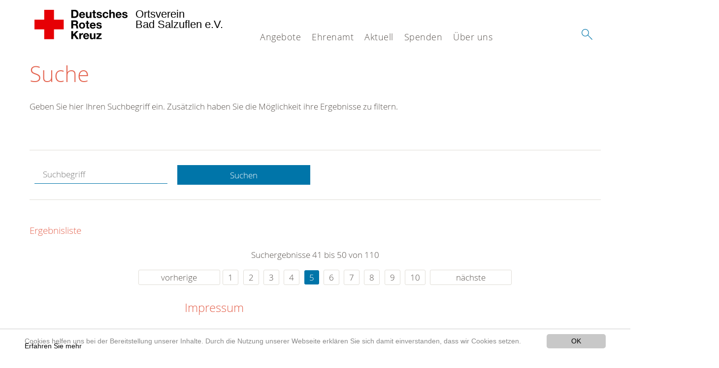

--- FILE ---
content_type: text/html; charset=utf-8
request_url: https://www.drk-badsalzuflen.de/suche.html?tx_kesearch_pi1%5Bpage%5D=5&chash=17d4a43ba14805b5555fad1925a71f62&cHash=c1c3c638101ac4edf8b240951dbb095b
body_size: 9107
content:
<!DOCTYPE html>
<html lang="de">
<head>

<meta charset="utf-8">
<!-- 
	This website is powered by TYPO3 - inspiring people to share!
	TYPO3 is a free open source Content Management Framework initially created by Kasper Skaarhoj and licensed under GNU/GPL.
	TYPO3 is copyright 1998-2020 of Kasper Skaarhoj. Extensions are copyright of their respective owners.
	Information and contribution at https://typo3.org/
-->




<meta name="generator" content="TYPO3 CMS">
<meta name="X-UA-Compatible" content="IE=edge,chrome=1">


<link rel="stylesheet" type="text/css" href="/typo3conf/ext/drk_template_2016/Resources/Public/Css/main.css?1628758954" media="all">
<link rel="stylesheet" type="text/css" href="/typo3temp/Assets/ae0b4d4cc5.css?1765917024" media="all">
<link rel="stylesheet" type="text/css" href="/typo3conf/ext/drk_template_2016/Resources/Public/Css/print.css?1628758954" media="print">
<!--[if lte IE 9]><link rel="stylesheet" type="text/css" href="/typo3conf/ext/drk_template_2016/Resources/Public/Css/legacy-ie8.css?1628758954" media="all"><![endif]-->
<!--[if IE 9]><link rel="stylesheet" type="text/css" href="/typo3conf/ext/drk_template_2016/Resources/Public/Css/legacy-ie9.css?1628758954" media="all"><![endif]-->
<link rel="stylesheet" type="text/css" href="/typo3conf/ext/drk_template_2016/Resources/Public/Vendor/lightgallery/dist/css/lightgallery.min.css?1628758954" media="all">
<link rel="stylesheet" type="text/css" href="/typo3conf/ext/drk_template_2016/Resources/Public/Css/readspeaker.css?1628758954" media="all">
<link rel="stylesheet" type="text/css" href="/typo3temp/Assets/8292b05d9a.css?1765917024" media="all">
<link rel="stylesheet" type="text/css" href="/typo3conf/ext/ke_search/res/ke_search_pi1.css?1496914055" media="all">




<script src="/typo3temp/compressor/merged-4f46ea3da6a20fe61c323fb4d5d640c7-7826efbc8e989cc4f4ee1e282c9e909c.js?1765917024" type="text/javascript"></script>



<link rel="stylesheet" type="text/css" media="all"  href="/typo3conf/ext/mindshape_cookie_hint/Resources/Public/Css/light-bottom.css" />
<title>Suche - DRK OV Bad Salzuflen </title><meta name="viewport" content="width=device-width, initial-scale=1.0, maximum-scale=2.0">        <meta name="msapplication-square70x70logo" content="/typo3conf/ext/drk_template_2016/Resources/Public/Images/png/windows-tile-70x70.png">
        <meta name="msapplication-square150x150logo" content="Resources/Public/Images/png/windows-tile-150x150.png">
        <meta name="msapplication-square310x310logo" content="/typo3conf/ext/drk_template_2016/Resources/Public/Images/png/windows-tile-310x310.png">
        <meta name="msapplication-TileImage" content="/typo3conf/ext/drk_template_2016/Resources/Public/Images/png/windows-tile-144x144.png">
        <meta name="msapplication-TileColor" content="#e60005">
        <link rel="apple-touch-icon-precomposed" sizes="152x152" href="/typo3conf/ext/drk_template_2016/Resources/Public/Images/png/apple-touch-icon-152x152-precomposed.png">
        <link rel="apple-touch-icon-precomposed" sizes="120x120" href="/typo3conf/ext/drk_template_2016/Resources/Public/Images/png/apple-touch-icon-120x120-precomposed.png">
        <link rel="apple-touch-icon-precomposed" sizes="76x76" href="/typo3conf/ext/drk_template_2016/Resources/Public/Images/png/apple-touch-icon-76x76-precomposed.png">
        <link rel="apple-touch-icon-precomposed" sizes="60x60" href="/typo3conf/ext/drk_template_2016/Resources/Public/Images/png/apple-touch-icon-60x60-precomposed.png">
        <link rel="apple-touch-icon-precomposed" sizes="144x144" href="/typo3conf/ext/drk_template_2016/Resources/Public/Images/png/apple-touch-icon-144x144-precomposed.png">
        <link rel="apple-touch-icon-precomposed" sizes="114x114" href="/typo3conf/ext/drk_template_2016/Resources/Public/Images/png/apple-touch-icon-114x114-precomposed.png">
        <link rel="apple-touch-icon-precomposed" sizes="72x72" href="/typo3conf/ext/drk_template_2016/Resources/Public/Images/png/apple-touch-icon-72x72-precomposed.png">
        <link rel="apple-touch-icon" sizes="57x57" href="/typo3conf/ext/drk_template_2016/Resources/Public/Images/png/apple-touch-icon.png">
        <link rel="shortcut icon" href="/typo3conf/ext/drk_template_2016/Resources/Public/Images/png/favicon.ico">
        <link rel="icon" type="image/png" sizes="64x64" href="/typo3conf/ext/drk_template_2016/Resources/Public/Images/png/favicon.png">
<meta name="DCTERMS.title" content="Suche">
<meta name="description" content="Inhalt nicht gefunden? Dann probieren Sie es erneut mit unserer Suche.">
<meta name="DCTERMS.description" content="Inhalt nicht gefunden? Dann probieren Sie es erneut mit unserer Suche.">
<meta name="keywords" content="Suche, DRK Suche">
<meta name="DCTERMS.subject" content="Suche, DRK Suche">
<meta name="copyright" content="2026">
<meta name="DCTERMS.rights" content="2026">
<meta name="author" content="Deutsches Rotes Kreuz">
<meta name="DCTERMS.creator" content="Deutsches Rotes Kreuz">
<meta name="rating" content="General">
<meta name="date" content="2017-03-10T11:54:11+01:00">
<meta name="DCTERMS.date" content="2017-03-10T11:54:11+01:00">
<meta name="robots" content="index,follow">
<meta name="revisit-after" content="1">
<link rel="canonical" href="https://www.drk-badsalzuflen.de/">
<meta property="og:title" content="Suche">
<meta property="og:type" content="article">


</head>
<body>


<div class="c-page c-page--fullwidth">
    
    <header class="c-page-head js-sticky">
        <nav data-topbar role="navigation">

            <div class="o-section__wrapper">
                <label for="showSearch" class="searchbutton" onclick="window.setTimeout(function() {jQuery('#headSearchField').focus();}, 300);">
                    <svg role="img" class="c-search-form__btn-img o-icon-button__icon" aria-label="Suche starten">
                        <title class="h-sr-only">
                            Suche starten
                        </title>
                        <use xmlns:xlink="http://www.w3.org/1999/xlink" xlink:href="/typo3conf/ext/drk_template_2016/Resources/Public/Images/svg/spritemap.svg#sprite-search"></use>
                    </svg>
                </label>
                <input type="checkbox" id="showSearch">
                <div class="searchform">
                    <form action="/suche.html?tx__%5Bcontroller%5D=Standard&amp;cHash=b560b28890e91aa1083d34a9261e594d" method="post">
<div>
<input type="hidden" name="__referrer[@extension]" value="" />
<input type="hidden" name="__referrer[@controller]" value="Standard" />
<input type="hidden" name="__referrer[@action]" value="index" />
<input type="hidden" name="__referrer[arguments]" value="YTowOnt98d0f39a61c8b0e45b23236ccf31695ca44908bcd" />
<input type="hidden" name="__referrer[@request]" value="a:3:{s:10:&quot;@extension&quot;;N;s:11:&quot;@controller&quot;;s:8:&quot;Standard&quot;;s:7:&quot;@action&quot;;s:5:&quot;index&quot;;}26c67e22456f9fea207b0466074a9b20a84389a7" />
<input type="hidden" name="__trustedProperties" value="a:1:{s:15:&quot;tx_kesearch_pi1&quot;;a:1:{s:5:&quot;sword&quot;;i:1;}}13ebef04e58cfdd8905c9140cbbb011b29b4f784" />
</div>

                        <input placeholder="Suchtext" class="o-form__field o-form__field o-form__field--text" id="headSearchField" type="text" name="tx_kesearch_pi1[sword]" />
                    </form>
                </div>
                <div class="c-page-body__column--main">
                    <div class="ac-container"><input type="checkbox" id="showMenu"><ul class="dropdown dropdown-linear dropdown-columnar" id="nav"><li class="dir"><label for="menu-page-5" class="main"><label for="menu-page-5" class="nav-more">+</label>Angebote</label><input type="checkbox" id="menu-page-5"><ul class="column ac-small"><li><ul><li class="sub"><label class="navigationSection" for="menu-page-2067" class="nav-title"><label for="menu-page-2067" class="nav-more">+</label>Sanitätsdienste</label><input type="checkbox" id="menu-page-2067"><ul class="ac-small"><li><a href="/angebote/sanitaetsdienste/sanitaetsdienst.html">Sanitätsdienst</a></li><li><a href="/angebote/sanitaetsdienste/die-haeufigsten-fragen.html">Die häufigsten Fragen</a></li></ul></li></ul></li><li><ul><li class="sub"><label class="navigationSection" for="menu-page-2223" class="nav-title"><label for="menu-page-2223" class="nav-more">+</label>Blutspende</label><input type="checkbox" id="menu-page-2223"><ul class="ac-small"><li><a href="/angebote/blutspende/blutspende.html">Blutspende</a></li><li><a href="/angebote/blutspende/ablauf-einer-blutspende.html">Ablauf einer Blutspende</a></li></ul></li></ul></li><li><ul><li class="sub"><label class="navigationSection" for="menu-page-2063" class="nav-title"><label for="menu-page-2063" class="nav-more">+</label>Erste Hilfe Kurse</label><input type="checkbox" id="menu-page-2063"><ul class="ac-small"><li><a href="/nc/angebote/erste-hilfe-kurse/rotkreuzkurs-erste-hilfe.html">Rotkreuzkurs Erste Hilfe</a></li><li><a href="/nc/angebote/erste-hilfe-kurse/erste-hilfe-fortbildung.html">Erste Hilfe Fortbildung</a></li><li><a href="/angebote/erste-hilfe-kurse/rotkreuzkurs-eh-am-kind.html">Rotkreuzkurs EH am Kind</a></li></ul></li></ul></li><li><ul><li class="sub"><label class="navigationSection" for="menu-page-2290" class="nav-title"><label for="menu-page-2290" class="nav-more">+</label>Gesundheitskurse</label><input type="checkbox" id="menu-page-2290"><ul class="ac-small"><li><a href="/angebote/gesundheit/gesundheitskurse/ganzheitliches-gedaechtnistraining.html">Ganzheitliches Gedächtnistraining</a></li></ul></li></ul></li></ul></li><li class="dir"><label for="menu-page-271" class="main"><label for="menu-page-271" class="nav-more">+</label>Ehrenamt</label><input type="checkbox" id="menu-page-271"><ul class="column ac-small"><li><ul><li class="sub"><label class="navigationSection" for="menu-page-2253" class="nav-title"><label for="menu-page-2253" class="nav-more">+</label>Sanitätsdienst und Katastrophenschutz</label><input type="checkbox" id="menu-page-2253"><ul class="ac-small"><li><a href="/ehrenamt/rotkreuzgemeinschaft/rotkreuzgemeinschaft.html">Rotkreuzgemeinschaft</a></li><li><a href="/ehrenamt/rotkreuzgemeinschaft/unsere-fahrzeuge.html">Unsere Fahrzeuge</a></li><li><a href="/ehrenamt/rotkreuzgemeinschaft/unser-material.html">Unser Material</a></li><li><a href="/ehrenamt/rotkreuzgemeinschaft/registrierung-als-helfer.html">Registrierung als Helfer*in</a></li></ul></li></ul></li><li><ul><li class="sub"><label class="navigationSection" for="menu-page-2281" class="nav-title"><label for="menu-page-2281" class="nav-more">+</label>Blutspende</label><input type="checkbox" id="menu-page-2281"><ul class="ac-small"><li><a href="/ehrenamt/blutspende/registrierung-als-helfer.html">Registrierung als Helfer*in</a></li></ul></li></ul></li><li><ul><li class="sub"><label class="navigationSection" for="menu-page-2232" class="nav-title"><label for="menu-page-2232" class="nav-more">+</label>Jugendrotkreuz</label><input type="checkbox" id="menu-page-2232"><ul class="ac-small"><li><a href="/ehrenamt/kindergruppe-8-10-jahre/kindergruppe.html">Kindergruppe</a></li><li><a href="/ehrenamt/kindergruppe-8-10-jahre/schulsanitaetsdienstabende.html">Schulsanitätsdienstabende</a></li><li><a href="/ehrenamt/kindergruppe-8-10-jahre/jugendrotkreuz-in-lippe.html">Jugendrotkreuz in Lippe</a></li></ul></li></ul></li><li><ul><li class="sub"><label class="navigationSection" for="menu-page-2272" class="nav-title"><label for="menu-page-2272" class="nav-more">+</label>Wohlfahrts- und Sozialarbeit</label><input type="checkbox" id="menu-page-2272"><ul class="ac-small"><li><a href="/ehrenamt/wohlfahrts-und-sozialarbeit/registrierung-als-helferin.html">Registrierung als Helfer*in</a></li></ul></li></ul></li></ul></li><li class="dir"><label for="menu-page-9" class="main"><label for="menu-page-9" class="nav-more">+</label>Aktuell</label><input type="checkbox" id="menu-page-9"><ul class="column ac-small"><li><ul><li class="sub"><label class="navigationSection" for="menu-page-2125" class="nav-title"><label for="menu-page-2125" class="nav-more">+</label>Presse & Service</label><input type="checkbox" id="menu-page-2125"><ul class="ac-small"><li><a href="/aktuell/presse-service/pressemitteilungen.html">Pressemitteilungen</a></li></ul></li></ul></li><li><ul><li class="sub"><label class="navigationSection" for="menu-page-2165" class="nav-title"><label for="menu-page-2165" class="nav-more">+</label>Veranstaltungen</label><input type="checkbox" id="menu-page-2165"><ul class="ac-small"><li><a href="/aktuell/veranstaltungen/termine.html">Termine</a></li></ul></li></ul></li></ul></li><li class="dir"><label for="menu-page-6" class="main"><label for="menu-page-6" class="nav-more">+</label>Spenden</label><input type="checkbox" id="menu-page-6"><ul class="column ac-small"><li><ul><li class="sub"><label class="navigationSection" for="menu-page-2198" class="nav-title"><label for="menu-page-2198" class="nav-more">+</label>Geld spenden</label><input type="checkbox" id="menu-page-2198"><ul class="ac-small"><li><a href="/spenden/spenden-mit-paypal.html">Geld spenden</a></li><li><a href="/spenden/foerdermitglied-werden.html">Fördermitglied werden</a></li></ul></li></ul></li><li></li><li><ul><li class="sub"><label class="navigationSection" for="menu-page-294" class="nav-title"><label for="menu-page-294" class="nav-more">+</label>Zeit spenden</label><input type="checkbox" id="menu-page-294"><ul class="ac-small"><li><a href="/spenden/helferin-werden.html">Helfer*in werden</a></li></ul></li></ul></li><li><ul><li class="sub"><label class="navigationSection" for="menu-page-2208" class="nav-title"><label for="menu-page-2208" class="nav-more">+</label>Kleidung spenden</label><input type="checkbox" id="menu-page-2208"><ul class="ac-small"><li><a href="/angebote/kleidercontainerfinder.html">Kleidercontainerfinder</a></li></ul></li></ul></li><li></li></ul></li><li class="dir"><label for="menu-page-8" class="main"><label for="menu-page-8" class="nav-more">+</label>Über uns</label><input type="checkbox" id="menu-page-8"><ul class="column ac-small"><li><ul><li class="sub"><label class="navigationSection" for="menu-page-407" class="nav-title"><label for="menu-page-407" class="nav-more">+</label>Wer wir sind</label><input type="checkbox" id="menu-page-407"><ul class="ac-small"><li><a href="/ueber-uns/wer-wir-sind/der-vorstand.html">Der Vorstand</a></li><li><a href="/ueber-uns/wer-wir-sind/satzung.html">Satzung</a></li></ul></li></ul></li><li><ul><li class="sub"><label class="navigationSection" for="menu-page-2124" class="nav-title"><label for="menu-page-2124" class="nav-more">+</label>Selbstverständnis</label><input type="checkbox" id="menu-page-2124"><ul class="ac-small"><li><a href="/ueber-uns/selbstverstaendnis/grundsaetze.html">Grundsätze</a></li><li><a href="/ueber-uns/selbstverstaendnis/leitbild.html">Leitbild</a></li><li><a href="/ueber-uns/selbstverstaendnis/auftrag.html">Auftrag</a></li><li><a href="/ueber-uns/selbstverstaendnis/geschichte.html">Geschichte</a></li></ul></li></ul></li><li><ul><li class="sub"><label class="navigationSection" for="menu-page-2242" class="nav-title"><label for="menu-page-2242" class="nav-more">+</label>Unser Auslandsprojekt</label><input type="checkbox" id="menu-page-2242"><ul class="ac-small"><li><a href="/ueber-uns/unser-auslandsprojekt/kinderpatenschaften-in-burkina-faso.html">Kinderpatenschaften in Burkina Faso</a></li></ul></li></ul></li><li><ul><li class="sub"><label class="navigationSection" for="menu-page-2099" class="nav-title"><label for="menu-page-2099" class="nav-more">+</label>Kontakt</label><input type="checkbox" id="menu-page-2099"><ul class="ac-small"><li><a href="/ueber-uns/kontakt/kontaktformular.html">Kontaktformular</a></li><li><a href="/ueber-uns/adressen.html">Adressfinder</a></li><li><a href="/angebote/kleidercontainerfinder.html">Kleidercontainerfinder</a></li><li><a href="/nc/angebote/erste-hilfe-wissen/kursfinder.html">Kursfinder</a></li></ul></li></ul></li><li><ul><li class="sub"><label class="navigationSection" for="menu-page-403" class="nav-title"><label for="menu-page-403" class="nav-more">+</label>Adressen</label><input type="checkbox" id="menu-page-403"><ul class="ac-small"><li><a href="https://drk-lippe.de" target="_blank_">Kreisverband Lippe</a></li><li><a href="https://drk-westfalen.de" target="_blank_">Landesverband Westfalen-Lippe</a></li><li><a href="/ueber-uns/adressen/generalsekretariat.html">Generalsekretariat</a></li><li><a href="/ueber-uns/adressen/rotes-kreuz-international.html">Rotes Kreuz international</a></li></ul></li></ul></li></ul></li></ul></div>
                </div>
                <aside class="c-page-body__column c-page-body__column--aside">
                    <label for="showMenu" id="showMenuLabel">
                        <span class="c-menu-main-toggle__icon-wrap js-toggle c-menu-main-toggle--open is-active">
                            <svg role="img" class="c-menu-main-toggle__icon" aria-labelledby="sprite-menu">
                                <title class="h-sr-only" id="sprite-menu">
                                    Menü
                                </title>
                                <use xmlns:xlink="http://www.w3.org/1999/xlink" xlink:href="/typo3conf/ext/drk_template_2016/Resources/Public/Images/svg/spritemap.svg#sprite-menu"></use>
                            </svg>
                        </span>
                    </label>
                    
<span class="c-page-head__title">
    
            <a class="c-page-head__home-link" title="Deutsches Rotes Kreuz" href="/">
                <svg role="img" class="c-page-head__logo"
                     aria-labelledby="sprite-logo-drk">
                    <title class="h-sr-only" id="sprite-logo-drk">
                        Deutsches Rotes Kreuz
                    </title>
                    <use
                            xlink:href="/typo3conf/ext/drk_template_2016/Resources/Public/Images/svg/spritemap.svg#sprite-logo-drk"></use>
                </svg>
                
        <span class="brand">
            <span class="line1">
                Ortsverein&nbsp;
            </span>
            <span class="line2">
                Bad Salzuflen e.V.&nbsp;
            </span>
            <span class="line3">
                &nbsp;
            </span>
        </span>

            </a>
        
</span>



                </aside>
            </div>

             
        </nav>
    </header>

    <main class="c-page-body" role="main">
        
        <section class="o-section">
            <div class="language-easy-language">
    <a href="/suche.html" class="language language-active"><img src="/typo3temp/menu/csm_leichte-sprache-deutsch-klein_d4ec97f489_eb9a922824.gif" width="176" height="64"  alt="Suche" /></a><a href="/leichte-sprache/suche.html" class="language language-hidden"><img src="/typo3temp/menu/csm_leichte-sprache-klein_0e3959f369_7ea4565396.gif" width="176" height="64"  alt="Suche" /></a>
</div>
            <div class="o-section__wrapper">
                
    <div class="c-menu-breadcrumb o-gridblock">
        <div class="c-menu-breadcrumb__wrapper">
            <h4 class="h-hide">
                Sie befinden sich hier:
            </h4>
            <ol class="c-menu-breadcrumb__list"></ol>
        </div>
    </div>

                
                  
                      

<div class="o-cms-content" id="c2884">
    
        

    
        
            <h1 class="o-cms-content__headline">
                Suche
            </h1>
        
        
        
        
        
        
        
    



    
</div>


                  
                  


    
        
<!-- COMPONENT: FLYOUT // Pictogram & text, Call to action // BEGIN -->
<div class="c-flyout   js-flyout">
    <div class="c-flyout__body   js-toggle-visible">
        <div class="c-flyout__content">
            <div class="o-media o-media--stacked o-media--">
                <figure class="o-media__img">
                    <!-- Pictogram // BEGIN -->
                    





                    <img src="/fileadmin/Bilder_und_Videos/Lesezeichenbilder/banner-2013.jpg" width="800" height="626" alt="" />
                    <!-- Pictogram // END -->
                </figure>
                <!-- Editable content // BEGIN -->
                <div class="o-media__body">
                    <h4></h4>
                    <p style="font-size: 12pt; line-height: 1;"><b>Kostenlose DRK-Hotline. <br />Wir beraten Sie gerne.</b></p>
<p style="text-align: center; color: #554f4a; font-size: 18pt;"><span style="text-align: center; color: #554f4a; font-size: 18pt;"><a href="tel:+0800365000" target="_blank"><span style="text-align: center; color: #554f4a; font-size: 18pt;"><b> 08000 <span style="color: rgb(255, 6, 10);">365</span> 000 </b></span></a></span></p>
<p style="text-align: center; line-height: 1.2; font-size: 12pt; margin-top: -24px"> Infos für Sie kostenfrei <br />rund um die Uhr</p>
                </div>
                <!-- Editable content // END -->
            </div>
        </div>

        <div class="c-flyout__foot">
            
        </div>

    </div>
</div>
<!-- COMPONENT: FLYOUT // Pictogram & text, Call to action // END -->


    




<div class="o-cms-content" id="c2885">
    
        

    
        
        
        
        
        
        
            
        
        
    



    

    <div class="o-cms-content__body">
        
        
        
        
            <div class="o-media o-media--stacked">
        

            
            
                


        
    











            
            

            
            <div class="o-media__body">
                <p>Geben Sie hier Ihren Suchbegriff ein. Zusätzlich haben Sie die Möglichkeit ihre Ergebnisse zu filtern.</p>
            </div>

            
        </div>
    </div>
</div>


<div id="c70">
	
	


    <div class="o-cms-content" id="c64">
        

    
        
        
        
        
        
        
            
        
        
    




        <div class="o-cms-content__body">
	       
    <form method="get" name="form_kesearch_pi1" class="o-form c-kesearch-form"
          action="/suche.html">
        <fieldset>
            
                <input type="hidden" name="id" value="502"/>
            
            
            
            

            <input id="kesearchpagenumber" type="hidden" name="tx_kesearch_pi1[page]" value="1"/>
            <!--<input id="resetFilters" type="hidden" name="tx_kesearch_pi1[resetFilters]" value="0"/>
            <input id="sortByField" type="hidden" name="tx_kesearch_pi1[sortByField]" value=""/>
            <input id="sortByDir" type="hidden" name="tx_kesearch_pi1[sortByDir]" value=""/>-->
			
            <div class="o-form__item-group">
                <div class="o-form__item t-medium-6 columns">
                    <input
                        type="text"
                        id="_bakke_search_sword"
                        class="o-form__field o-form__field o-form__field--text js-check-has-value"
                        name="tx_kesearch_pi1[sword]"
                        value=""
                        pattern=".{4,}"
                        title=""
                        placeholder="Suchbegriff"
                        onfocus="if (this.value == 'Suchbegriff') { this.value = ''; }"
                        onblur="if (this.value == '') { this.value = 'Suchbegriff'; }"/>
                </div>
                <div class="o-form__item   t-medium-6   columns">
                    <button id="_kesearch_submit"
                            alt="Finden"
                            name="submit"
                            type="submit"
                            class="o-btn o-btn--full">
                        Suchen
                    </button>
                </div>
				
            </div>
            <div class="o-form__item-group o-form__hiddenFilter">
                
            </div>

            

            <!--<input id="kesearchpagenumber" type="hidden" name="tx_kesearch_pi1[page]" value="1"/>
            <input id="resetFilters" type="hidden" name="tx_kesearch_pi1[resetFilters]" value="0"/>
            <input id="sortByField" type="hidden" name="tx_kesearch_pi1[sortByField]" value=""/>
            <input id="sortByDir" type="hidden" name="tx_kesearch_pi1[sortByDir]" value=""/>
            <span class="submitbutt">
                <input type="submit" value="Finden"/>
            </span>
            -->
        </fieldset>
    </form>


        </div>
    </div>




    <div class="o-cms-content" id="c63">
        

    
        
        
        
        
        
        
        
            
            <h4 class="o-cms-content__headline">
                Ergebnisliste
            </h4>
        
    




        <div class="o-cms-content__body">
	       
	

	
			
			
				<!--
	=====================
	Partials/ResultRows.html
-->

<div class="clearer"> </div>




	<div class="c-paginationcontainer">
		<!--
	=====================
	Partials/PageBrowser.html
-->


	<p>Suchergebnisse 41 bis 50 von 110</p>

	<div class="c-pagination">
		<div class="c-pagination__list">
			 <ul><li><a href="/suche.html?tx_kesearch_pi1%5Bpage%5D=4&amp;chash=17d4a43ba14805b5555fad1925a71f62&amp;tx_kesearch_pi1%5Bsword%5D=&amp;cHash=8218704911405d9a5228a4cfa40a7c0d" class="prev">vorherige</a></li><li><a href="/suche.html?tx_kesearch_pi1%5Bpage%5D=1&amp;chash=17d4a43ba14805b5555fad1925a71f62&amp;cHash=53ca992cf51757966eeb8fa960b916e1">1</a></li> <li><a href="/suche.html?tx_kesearch_pi1%5Bpage%5D=2&amp;chash=17d4a43ba14805b5555fad1925a71f62&amp;cHash=2dfff234a6f43e2907415450c1493c93">2</a></li> <li><a href="/suche.html?tx_kesearch_pi1%5Bpage%5D=3&amp;chash=17d4a43ba14805b5555fad1925a71f62&amp;cHash=33001a03762bd2f4a7b9b1f3bb42fe9e">3</a></li> <li><a href="/suche.html?tx_kesearch_pi1%5Bpage%5D=4&amp;chash=17d4a43ba14805b5555fad1925a71f62&amp;cHash=15447ea432ae9fab46fd9838d138f5fb">4</a></li> <li><a href="/suche.html?tx_kesearch_pi1%5Bpage%5D=5&amp;chash=17d4a43ba14805b5555fad1925a71f62&amp;cHash=c1c3c638101ac4edf8b240951dbb095b" class="current">5</a></li> <li><a href="/suche.html?tx_kesearch_pi1%5Bpage%5D=6&amp;chash=17d4a43ba14805b5555fad1925a71f62&amp;cHash=cd20fb7b44d660d256484543ad477ede">6</a></li> <li><a href="/suche.html?tx_kesearch_pi1%5Bpage%5D=7&amp;chash=17d4a43ba14805b5555fad1925a71f62&amp;cHash=1aef9e33e0af62e7415f4f8066906dab">7</a></li> <li><a href="/suche.html?tx_kesearch_pi1%5Bpage%5D=8&amp;chash=17d4a43ba14805b5555fad1925a71f62&amp;cHash=59db3eca7dbeca550865950f7140c2aa">8</a></li> <li><a href="/suche.html?tx_kesearch_pi1%5Bpage%5D=9&amp;chash=17d4a43ba14805b5555fad1925a71f62&amp;cHash=093af8878a5033fcfaf5423e50238588">9</a></li> <li><a href="/suche.html?tx_kesearch_pi1%5Bpage%5D=10&amp;chash=17d4a43ba14805b5555fad1925a71f62&amp;cHash=8eac424ebe9f17548a2ed787b7833f3a">10</a></li> <li><a href="/suche.html?tx_kesearch_pi1%5Bpage%5D=6&amp;chash=17d4a43ba14805b5555fad1925a71f62&amp;tx_kesearch_pi1%5Bsword%5D=&amp;cHash=1980ff1f5ec1a9f4a11dd5c62658c969" class="next">nächste</a></li></ul> 
		</div>
	</div>


	</div>

<div id="kesearch_results" class="c-teaser-list">
	
		<!--
	=====================
	Partials/ResultRow.html
-->
<div class="result-list-item result-list-item-type-page">
    <ul class="o-gridblock--1column">
        
            
            <!--
	=====================
	Partials/ResultRow.html
-->
<li class="c-teaser-list__item" >
    <div class="o-media c-teaser c-kesearch-result">
        
            
            
                
    
    
            <div class="c-teaser__img c-teaser__img--left o-media__img"></div>
        


            
        

        <div class="o-media__body c-kesearch-result__body ">
            <h3 class="c-teaser__title">
                
                        <a href="/footer-menue-deutsch/service/impressum.html"  title="Impressum"  class="o-cms-content__header-link">
                            Impressum
                        </a>
                    
            </h3>

            <p>
                
                    
                        Impressum  Anbieterkennung nach § 5 TMG  DRK-Ortsverein Bad Salzuflen e.V.Waldstraße 2532105 Bad SalzuflenTelefon (05222) 1 77 00Telefax (05222) 232 99 76
eMail: info@drk-badsalzuflen.de
Haben Sie...
                    
                

                <br/>
                
                        <a href="/footer-menue-deutsch/service/impressum.html" class="c-teaser__link">
                            Weiterlesen
                        </a>
                    
            </p>
        </div>
    </div>
</li>







        
        
        
        
        
    </ul>
</div>

	
		<!--
	=====================
	Partials/ResultRow.html
-->
<div class="result-list-item result-list-item-type-page">
    <ul class="o-gridblock--1column">
        
            
            <!--
	=====================
	Partials/ResultRow.html
-->
<li class="c-teaser-list__item" >
    <div class="o-media c-teaser c-kesearch-result">
        
            
            
                
    
    
            <div class="c-teaser__img c-teaser__img--left o-media__img"></div>
        


            
        

        <div class="o-media__body c-kesearch-result__body ">
            <h3 class="c-teaser__title">
                
                        <a href="/ueber-uns/selbstverstaendnis/auftrag/genfer-abkommen/leicht-verstaendlich/die-entwicklung-der-genfer-abkommen.html"  title="Die Entwicklung der Genfer Abkommen"  class="o-cms-content__header-link">
                            Die Entwicklung der Genfer Abkommen
                        </a>
                    
            </h3>

            <p>
                
                    
                        1. Die Entwicklung der Genfer Abkommen  Verfolgt man die Geschichte der Menschheit bis zu ihren Anfängen zurück, kommt man zu der Erkenntnis, dass sie immer auch von Unmenschlichkeit begleitet war....
                    
                

                <br/>
                
                        <a href="/ueber-uns/selbstverstaendnis/auftrag/genfer-abkommen/leicht-verstaendlich/die-entwicklung-der-genfer-abkommen.html" class="c-teaser__link">
                            Weiterlesen
                        </a>
                    
            </p>
        </div>
    </div>
</li>







        
        
        
        
        
    </ul>
</div>

	
		<!--
	=====================
	Partials/ResultRow.html
-->
<div class="result-list-item result-list-item-type-page">
    <ul class="o-gridblock--1column">
        
            
            <!--
	=====================
	Partials/ResultRow.html
-->
<li class="c-teaser-list__item" >
    <div class="o-media c-teaser c-kesearch-result">
        
            
            
                
    
    
            <div class="c-teaser__img c-teaser__img--left o-media__img"></div>
        


            
        

        <div class="o-media__body c-kesearch-result__body ">
            <h3 class="c-teaser__title">
                
                        <a href="/ueber-uns/selbstverstaendnis/auftrag/genfer-abkommen/leicht-verstaendlich/der-grundsatz-der-genfer-abkommen.html"  title="Der Grundsatz der Genfer Abkommen"  class="o-cms-content__header-link">
                            Der Grundsatz der Genfer Abkommen
                        </a>
                    
            </h3>

            <p>
                
                    
                        2. Der Grundsatz der Genfer Abkommen  &quot;Personen, die nicht unmittelbar an den Feindseligkeiten teilnehmen, einschließlich der Mitglieder der Streitkräfte, welche die Waffen gestreckt haben, und...
                    
                

                <br/>
                
                        <a href="/ueber-uns/selbstverstaendnis/auftrag/genfer-abkommen/leicht-verstaendlich/der-grundsatz-der-genfer-abkommen.html" class="c-teaser__link">
                            Weiterlesen
                        </a>
                    
            </p>
        </div>
    </div>
</li>







        
        
        
        
        
    </ul>
</div>

	
		<!--
	=====================
	Partials/ResultRow.html
-->
<div class="result-list-item result-list-item-type-page">
    <ul class="o-gridblock--1column">
        
            
            <!--
	=====================
	Partials/ResultRow.html
-->
<li class="c-teaser-list__item" >
    <div class="o-media c-teaser c-kesearch-result">
        
            
            
                
    
    
            <div class="c-teaser__img c-teaser__img--left o-media__img"></div>
        


            
        

        <div class="o-media__body c-kesearch-result__body ">
            <h3 class="c-teaser__title">
                
                        <a href="/ueber-uns/selbstverstaendnis/auftrag/genfer-abkommen/leicht-verstaendlich/benutzungshinweis.html"  title="Benutzungshinweis"  class="o-cms-content__header-link">
                            Benutzungshinweis
                        </a>
                    
            </h3>

            <p>
                
                    
                        3. Benutzungshinweis  Die Genfer Abkommen und die Zusatzprotokolle werden &quot;GA&quot; und &quot;ZP&quot; abgekürzt. Römische Ziffern dahinter bezeichnen das jeweilige Genfer Abkommen, bzw....
                    
                

                <br/>
                
                        <a href="/ueber-uns/selbstverstaendnis/auftrag/genfer-abkommen/leicht-verstaendlich/benutzungshinweis.html" class="c-teaser__link">
                            Weiterlesen
                        </a>
                    
            </p>
        </div>
    </div>
</li>







        
        
        
        
        
    </ul>
</div>

	
		<!--
	=====================
	Partials/ResultRow.html
-->
<div class="result-list-item result-list-item-type-page">
    <ul class="o-gridblock--1column">
        
            
            <!--
	=====================
	Partials/ResultRow.html
-->
<li class="c-teaser-list__item" >
    <div class="o-media c-teaser c-kesearch-result">
        
            
            
                
    
    
            <div class="c-teaser__img c-teaser__img--left o-media__img"></div>
        


            
        

        <div class="o-media__body c-kesearch-result__body ">
            <h3 class="c-teaser__title">
                
                        <a href="/ueber-uns/selbstverstaendnis/auftrag/genfer-abkommen/leicht-verstaendlich/behandlung-der-zivilbevoelkerung.html"  title="Wie muss die Zivilbevölkerung generell behandelt werden?"  class="o-cms-content__header-link">
                            Wie muss die Zivilbevölkerung generell behandelt werden?
                        </a>
                    
            </h3>

            <p>
                
                    
                        1. Wie muss die Zivilbevölkerung generell behandelt werden?  Das IV. Genfer Abkommen schützt die Zivilbevölkerung vor Angriffen und unmenschlicher Behandlung. Zivilpersonen sind alle Personen, die...
                    
                

                <br/>
                
                        <a href="/ueber-uns/selbstverstaendnis/auftrag/genfer-abkommen/leicht-verstaendlich/behandlung-der-zivilbevoelkerung.html" class="c-teaser__link">
                            Weiterlesen
                        </a>
                    
            </p>
        </div>
    </div>
</li>







        
        
        
        
        
    </ul>
</div>

	
		<!--
	=====================
	Partials/ResultRow.html
-->
<div class="result-list-item result-list-item-type-page">
    <ul class="o-gridblock--1column">
        
            
            <!--
	=====================
	Partials/ResultRow.html
-->
<li class="c-teaser-list__item" >
    <div class="o-media c-teaser c-kesearch-result">
        
            
            
                
    
    
            <div class="c-teaser__img c-teaser__img--left o-media__img"></div>
        


            
        

        <div class="o-media__body c-kesearch-result__body ">
            <h3 class="c-teaser__title">
                
                        <a href="/ueber-uns/selbstverstaendnis/auftrag/genfer-abkommen/leicht-verstaendlich/behandlung-von-zivilpersonen-nach-einer-besetzung.html"  title="Behandlung von Zivilpersonen nach einer Besetzung"  class="o-cms-content__header-link">
                            Behandlung von Zivilpersonen nach einer Besetzung
                        </a>
                    
            </h3>

            <p>
                
                    
                        2. Behandlung von Zivilpersonen nach einer Besetzung    B. Schutz der Zivilbevölkerung  
                    
                

                <br/>
                
                        <a href="/ueber-uns/selbstverstaendnis/auftrag/genfer-abkommen/leicht-verstaendlich/behandlung-von-zivilpersonen-nach-einer-besetzung.html" class="c-teaser__link">
                            Weiterlesen
                        </a>
                    
            </p>
        </div>
    </div>
</li>







        
        
        
        
        
    </ul>
</div>

	
		<!--
	=====================
	Partials/ResultRow.html
-->
<div class="result-list-item result-list-item-type-page">
    <ul class="o-gridblock--1column">
        
            
            <!--
	=====================
	Partials/ResultRow.html
-->
<li class="c-teaser-list__item" >
    <div class="o-media c-teaser c-kesearch-result">
        
            
            
                
    
    
            <div class="c-teaser__img c-teaser__img--left o-media__img"></div>
        


            
        

        <div class="o-media__body c-kesearch-result__body ">
            <h3 class="c-teaser__title">
                
                        <a href="/ueber-uns/selbstverstaendnis/auftrag/genfer-abkommen/leicht-verstaendlich/frauen.html"  title="Wie sind Frauen zu behandeln?"  class="o-cms-content__header-link">
                            Wie sind Frauen zu behandeln?
                        </a>
                    
            </h3>

            <p>
                
                    
                        3. Wie sind Frauen zu behandeln?  Frauen sind mit der ihrem Geschlecht gebührenden besonderen Rücksicht zu behandeln (Art. 12 V GA I; Art. 12 IV GA II;&nbsp; Art. 14 II GA III; Art. 16 I GA IV). Sie...
                    
                

                <br/>
                
                        <a href="/ueber-uns/selbstverstaendnis/auftrag/genfer-abkommen/leicht-verstaendlich/frauen.html" class="c-teaser__link">
                            Weiterlesen
                        </a>
                    
            </p>
        </div>
    </div>
</li>







        
        
        
        
        
    </ul>
</div>

	
		<!--
	=====================
	Partials/ResultRow.html
-->
<div class="result-list-item result-list-item-type-page">
    <ul class="o-gridblock--1column">
        
            
            <!--
	=====================
	Partials/ResultRow.html
-->
<li class="c-teaser-list__item" >
    <div class="o-media c-teaser c-kesearch-result">
        
            
            
                
    
    
            <div class="c-teaser__img c-teaser__img--left o-media__img"></div>
        


            
        

        <div class="o-media__body c-kesearch-result__body ">
            <h3 class="c-teaser__title">
                
                        <a href="/ueber-uns/selbstverstaendnis/auftrag/genfer-abkommen/leicht-verstaendlich/kinder.html"  title="Wie sind Kinder zu behandeln?"  class="o-cms-content__header-link">
                            Wie sind Kinder zu behandeln?
                        </a>
                    
            </h3>

            <p>
                
                    
                        4. Wie sind Kinder zu behandeln?  Die feindliche Macht, die fremdes Staatsgebiet besetzt hält, soll besonders für die Bedürfnisse der Kinder sorgen. Sie sind gut unterzubringen und zu verpflegen....
                    
                

                <br/>
                
                        <a href="/ueber-uns/selbstverstaendnis/auftrag/genfer-abkommen/leicht-verstaendlich/kinder.html" class="c-teaser__link">
                            Weiterlesen
                        </a>
                    
            </p>
        </div>
    </div>
</li>







        
        
        
        
        
    </ul>
</div>

	
		<!--
	=====================
	Partials/ResultRow.html
-->
<div class="result-list-item result-list-item-type-page">
    <ul class="o-gridblock--1column">
        
            
            <!--
	=====================
	Partials/ResultRow.html
-->
<li class="c-teaser-list__item" >
    <div class="o-media c-teaser c-kesearch-result">
        
            
            
                
    
    
            <div class="c-teaser__img c-teaser__img--left o-media__img"></div>
        


            
        

        <div class="o-media__body c-kesearch-result__body ">
            <h3 class="c-teaser__title">
                
                        <a href="/ueber-uns/selbstverstaendnis/auftrag/genfer-abkommen/leicht-verstaendlich/auslaender.html"  title="Wie sind Ausländer im Konfliktgebiet zu behandeln?"  class="o-cms-content__header-link">
                            Wie sind Ausländer im Konfliktgebiet zu behandeln?
                        </a>
                    
            </h3>

            <p>
                
                    
                        5. Wie sind Ausländer im Konfliktgebiet zu behandeln?  Wenn sich Ausländer in einem am Konflikt beteiligten Staat befinden, dürfen sie das Land verlassen, falls dadurch nicht die Sicherheit des...
                    
                

                <br/>
                
                        <a href="/ueber-uns/selbstverstaendnis/auftrag/genfer-abkommen/leicht-verstaendlich/auslaender.html" class="c-teaser__link">
                            Weiterlesen
                        </a>
                    
            </p>
        </div>
    </div>
</li>







        
        
        
        
        
    </ul>
</div>

	
		<!--
	=====================
	Partials/ResultRow.html
-->
<div class="result-list-item result-list-item-type-page">
    <ul class="o-gridblock--1column">
        
            
            <!--
	=====================
	Partials/ResultRow.html
-->
<li class="c-teaser-list__item" >
    <div class="o-media c-teaser c-kesearch-result">
        
            
            
                
    
    
            <div class="c-teaser__img c-teaser__img--left o-media__img"></div>
        


            
        

        <div class="o-media__body c-kesearch-result__body ">
            <h3 class="c-teaser__title">
                
                        <a href="/ueber-uns/selbstverstaendnis/auftrag/genfer-abkommen/leicht-verstaendlich/journalisten.html"  title="Wie müssen Journalisten geschützt werden?"  class="o-cms-content__header-link">
                            Wie müssen Journalisten geschützt werden?
                        </a>
                    
            </h3>

            <p>
                
                    
                        6. Wie müssen Journalisten geschützt werden?  Wenn Journalisten im Kriegsgebiet gefährliche berufliche Aufträge ausführen, gelten sie ebenfalls als Zivilpersonen (Art. 79 I ZP I). Demnach sind sie...
                    
                

                <br/>
                
                        <a href="/ueber-uns/selbstverstaendnis/auftrag/genfer-abkommen/leicht-verstaendlich/journalisten.html" class="c-teaser__link">
                            Weiterlesen
                        </a>
                    
            </p>
        </div>
    </div>
</li>







        
        
        
        
        
    </ul>
</div>

	
</div>

	<div class="c-paginationcontainer">
		<!--
	=====================
	Partials/PageBrowser.html
-->


	<p>Suchergebnisse 41 bis 50 von 110</p>

	<div class="c-pagination">
		<div class="c-pagination__list">
			 <ul><li><a href="/suche.html?tx_kesearch_pi1%5Bpage%5D=4&amp;chash=17d4a43ba14805b5555fad1925a71f62&amp;tx_kesearch_pi1%5Bsword%5D=&amp;cHash=8218704911405d9a5228a4cfa40a7c0d" class="prev">vorherige</a></li><li><a href="/suche.html?tx_kesearch_pi1%5Bpage%5D=1&amp;chash=17d4a43ba14805b5555fad1925a71f62&amp;cHash=53ca992cf51757966eeb8fa960b916e1">1</a></li> <li><a href="/suche.html?tx_kesearch_pi1%5Bpage%5D=2&amp;chash=17d4a43ba14805b5555fad1925a71f62&amp;cHash=2dfff234a6f43e2907415450c1493c93">2</a></li> <li><a href="/suche.html?tx_kesearch_pi1%5Bpage%5D=3&amp;chash=17d4a43ba14805b5555fad1925a71f62&amp;cHash=33001a03762bd2f4a7b9b1f3bb42fe9e">3</a></li> <li><a href="/suche.html?tx_kesearch_pi1%5Bpage%5D=4&amp;chash=17d4a43ba14805b5555fad1925a71f62&amp;cHash=15447ea432ae9fab46fd9838d138f5fb">4</a></li> <li><a href="/suche.html?tx_kesearch_pi1%5Bpage%5D=5&amp;chash=17d4a43ba14805b5555fad1925a71f62&amp;cHash=c1c3c638101ac4edf8b240951dbb095b" class="current">5</a></li> <li><a href="/suche.html?tx_kesearch_pi1%5Bpage%5D=6&amp;chash=17d4a43ba14805b5555fad1925a71f62&amp;cHash=cd20fb7b44d660d256484543ad477ede">6</a></li> <li><a href="/suche.html?tx_kesearch_pi1%5Bpage%5D=7&amp;chash=17d4a43ba14805b5555fad1925a71f62&amp;cHash=1aef9e33e0af62e7415f4f8066906dab">7</a></li> <li><a href="/suche.html?tx_kesearch_pi1%5Bpage%5D=8&amp;chash=17d4a43ba14805b5555fad1925a71f62&amp;cHash=59db3eca7dbeca550865950f7140c2aa">8</a></li> <li><a href="/suche.html?tx_kesearch_pi1%5Bpage%5D=9&amp;chash=17d4a43ba14805b5555fad1925a71f62&amp;cHash=093af8878a5033fcfaf5423e50238588">9</a></li> <li><a href="/suche.html?tx_kesearch_pi1%5Bpage%5D=10&amp;chash=17d4a43ba14805b5555fad1925a71f62&amp;cHash=8eac424ebe9f17548a2ed787b7833f3a">10</a></li> <li><a href="/suche.html?tx_kesearch_pi1%5Bpage%5D=6&amp;chash=17d4a43ba14805b5555fad1925a71f62&amp;tx_kesearch_pi1%5Bsword%5D=&amp;cHash=1980ff1f5ec1a9f4a11dd5c62658c969" class="next">nächste</a></li></ul> 
		</div>
	</div>


	</div>



			
		


        </div>
    </div>



	

</div>

                  



                
            </div>
        </section>
    </main>

    
    <footer class="c-page-foot o-section">
        <div class="o-section__wrapper">
            <nav class="c-menu-footer" role="navigation">

                
                <div class="c-page-foot__column"><ul class="c-menu-footer__list c-menu-footer__list--l1"><li class="c-menu-footer__item c-menu-footer__item--l1">Spenden</li><li class="c-menu-footer__item c-menu-footer__item--l2"><a href="/spenden/geld-spenden.html" title="Jetzt spenden" class="c-menu-footer__link">Jetzt spenden</a></li></ul></div><div class="c-page-foot__column"><ul class="c-menu-footer__list c-menu-footer__list--l1"><li class="c-menu-footer__item c-menu-footer__item--l1">Mitwirken</li><li class="c-menu-footer__item c-menu-footer__item--l2"><a href="/spenden/foerdermitglied-werden.html" title="Fördermitglied werden" class="c-menu-footer__link">Fördermitglied werden</a></li><li class="c-menu-footer__item c-menu-footer__item--l2"><a href="/spenden/helferin-werden.html" title="Helfer*in werden" class="c-menu-footer__link">Helfer*in werden</a></li><li class="c-menu-footer__item c-menu-footer__item--l2"><a href="/angebote/blutspende/blutspende.html" title="Blutspende" class="c-menu-footer__link">Blutspende</a></li></ul></div><div class="c-page-foot__column"><ul class="c-menu-footer__list c-menu-footer__list--l1"><li class="c-menu-footer__item c-menu-footer__item--l1">Informieren</li><li class="c-menu-footer__item c-menu-footer__item--l2"><a href="/angebote.html" title="Angebote" class="c-menu-footer__link">Angebote</a></li></ul></div><div class="c-page-foot__column"><ul class="c-menu-footer__list c-menu-footer__list--l1"><li class="c-menu-footer__item c-menu-footer__item--l1">Service</li><li class="c-menu-footer__item c-menu-footer__item--l2"><a href="/ueber-uns/adressen.html" title="Adressen" class="c-menu-footer__link">Adressen</a></li><li class="c-menu-footer__item c-menu-footer__item--l2"><a href="/ueber-uns/kontakt/kontaktformular.html" title="Kontakt" class="c-menu-footer__link">Kontakt</a></li><li class="c-menu-footer__item c-menu-footer__item--l2"><a href="/footer-menue-deutsch/service/sitemap.html" title="Sitemap" class="c-menu-footer__link">Sitemap</a></li><li class="c-menu-footer__item c-menu-footer__item--l2"><a href="/footer-menue-deutsch/service/datenschutz.html" title="Datenschutz" class="c-menu-footer__link">Datenschutz</a></li><li class="c-menu-footer__item c-menu-footer__item--l2"><a href="/footer-menue-deutsch/service/impressum.html" title="Impressum" class="c-menu-footer__link">Impressum</a></li><li class="c-menu-footer__item c-menu-footer__item--l2"><a href="https://www.drk-badsalzuflen.de/news-rss.xml" title="RSS-Feed" class="c-menu-footer__link">RSS-Feed</a></li><li class="c-menu-footer__item c-menu-footer__item--l2"><a href="http://www.drk-intern.de" title="DRK intern" class="c-menu-footer__link">DRK intern</a></li></ul></div><div class="c-page-foot__column"><ul class="c-menu-footer__list c-menu-footer__list--l1"><li class="c-menu-footer__item c-menu-footer__item--l1">Intern</li><li class="c-menu-footer__item c-menu-footer__item--l2"><a href="https://www.hiorg-server.de/login.php?ov=lip&amp;sids=qorqsoi82e4iktr3pe32k0i9bt" title="Übergang zum HiOrg-Server" class="c-menu-footer__link">Übergang zum HiOrg-Server</a></li><li class="c-menu-footer__item c-menu-footer__item--l2"><a href="https://webmail.dt-internet.de/" title="Webmail" class="c-menu-footer__link">Webmail</a></li><li class="c-menu-footer__item c-menu-footer__item--l2"><a href="http://drk-badsalzuflen.de/nextcloud" title="Dateimanagement" class="c-menu-footer__link">Dateimanagement</a></li></ul></div>
                <div class="c-page-foot__column c-page-foot__column--large">
                    <div class="c-menu-social">
                        <p class="c-menu-social__headline">
                            
                                    Social Media-Kanäle des DRK
                                
                        </p>
                        <ul class="c-menu-social__list">
                            
                            
                            <li class="c-menu-social__item">
                                <a href="https://de-de.facebook.com/drkbadsalzuflen/"
                                   class="c-menu-social__link"
                                   target="_blank"
                                   title="zum Facebook-Profil">
                                    <svg role="img"
                                         class="c-menu-social__icon o-icon-button__icon"
                                         aria-label="zum Facebook-Profil">
                                        <title class="h-sr-only">
                                            zum Facebook-Profil
                                        </title>
                                        <use
                                            xlink:href="/typo3conf/ext/drk_template_2016/Resources/Public/Images/svg/spritemap.svg#sprite-facebook"></use>
                                    </svg>
                                </a>
                            </li>
                            
                            
                            
                            <li class="c-menu-social__item">
                                <a href="https://www.youtube.com/DRKonline"
                                   class="c-menu-social__link"
                                   target="_blank"
                                   title="zum Youtube-Profil des DRK">
                                    <svg role="img"
                                         class="c-menu-social__icon o-icon-button__icon"
                                         aria-label="zum Youtube-Profil des DRK">
                                        <title class="h-sr-only">
                                            zum Youtube-Profil des DRK
                                        </title>

                                        <use
                                            xlink:href="/typo3conf/ext/drk_template_2016/Resources/Public/Images/svg/spritemap.svg#sprite-youtube"></use>
                                    </svg>
                                </a>
                            </li>
                            
                            
                            <li class="c-menu-social__item">
                                <a href="https://www.instagram.com/drk_salzuflen/"
                                   class="c-menu-social__link"
                                   target="_blank"
                                   title="zum Blog des DRK">
                                    <svg role="img"
                                         class="c-menu-social__icon o-icon-button__icon"
                                         aria-label="zum Blog des DRK">
                                        <title class="h-sr-only">
                                            zum Blog des DRK
                                        </title>

                                        <use
                                            xlink:href="/typo3conf/ext/drk_template_2016/Resources/Public/Images/svg/spritemap.svg#sprite-wordpress"></use>
                                    </svg>
                                </a>
                            </li>
                            
                        </ul>
                    </div>
                </div>
            </nav>
        </div>
    </footer>


</div>

    <a href="#" class="c-toplink">
        zum Anfang
    </a>


<script>
	window.cookieconsent_options = {
		
			learnMore: 'Erfahren Sie mehr',
		
		dismiss: 'OK',
		message: 'Cookies helfen uns bei der Bereitstellung unserer Inhalte. Durch die Nutzung unserer Webseite erklären Sie sich damit einverstanden, dass wir Cookies setzen.',
		
			link: '/footer-menue-deutsch/service/datenschutz.html',
		
	};
</script>

<script src="/typo3temp/compressor/merged-7f7e94a62eaf7a64fe2d36b5afa2cb23-d6d117300676d99889a6c92617098128.js?1765917024" type="text/javascript"></script>
<script src="/typo3conf/ext/drk_courseregistration/Resources/Public/JavaScript/tx_drkcourseregistrationform.js?1531144129" type="text/javascript"></script>
<script src="/typo3conf/ext/drk_memberform/Resources/Public/JavaScripts/tx_drkmemberform.js?1539088947" type="text/javascript"></script>


      <script src="//f1-eu.readspeaker.com/script/35/ReadSpeaker.js?pids=embhl"></script>

</body>
</html>